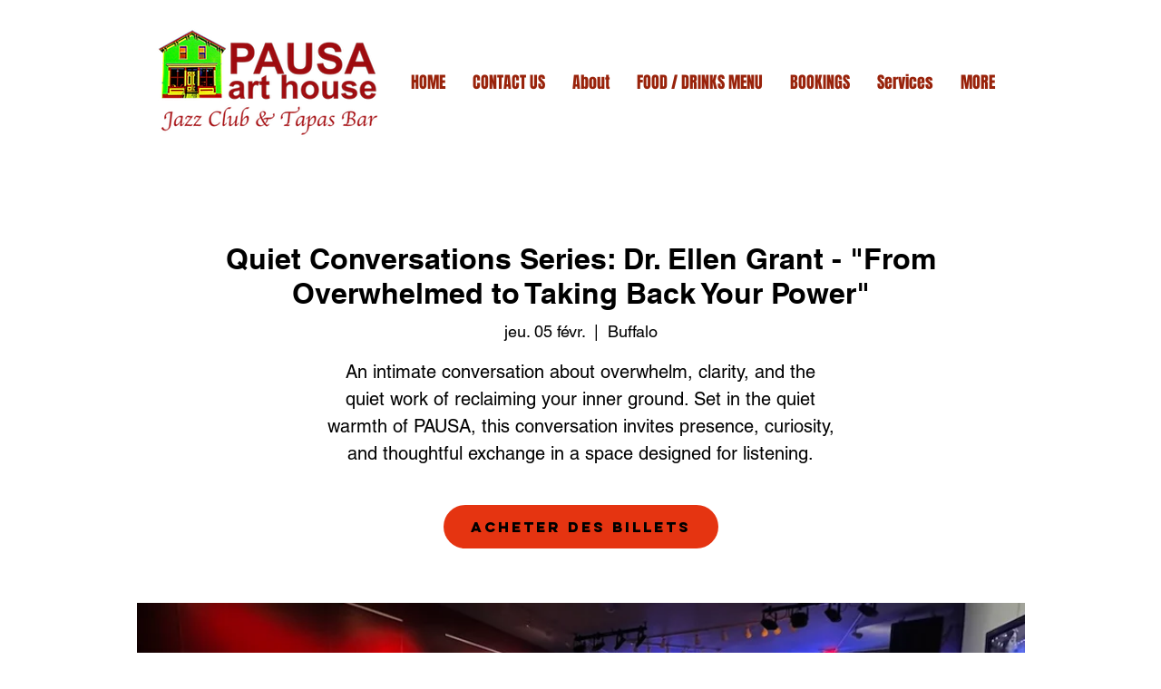

--- FILE ---
content_type: application/javascript
request_url: https://static.parastorage.com/services/events-details-page/1.708.0/client-viewer/ricos_figure_caption.chunk.min.js
body_size: -474
content:
"use strict";(("undefined"!=typeof self?self:this).webpackJsonp__wix_events_details_page=("undefined"!=typeof self?self:this).webpackJsonp__wix_events_details_page||[]).push([[2197,6748],{72e3:()=>{},88535:(e,t,n)=>{n.r(t),n.d(t,{ViewerCaption:()=>p,default:()=>s});var d=n(60751),o=n(11886);const a={paddingTop:"16px",paddingBottom:"16px"};var i="zjBlU";n(72e3);const p=({node:e,nodeIndex:t,NodeViewContainer:n,RicosNodesRenderer:p})=>{const{lineHeight:s,textAlignment:l}=e.captionData?.textStyle||{},g={paddingTop:e.style?.paddingTop||a.paddingTop,paddingBottom:e.style?.paddingBottom||a.paddingBottom,...s&&{lineHeight:(0,o.Z)(s)},...l&&{textAlign:l}};return e.nodes?.length?d.createElement(n,{node:e,nodeIndex:t},d.createElement("figcaption",{className:i,style:g},d.createElement(p,{nodes:e.nodes,shouldParagraphApplyTextStyle:!0}))):null};var s=e=>d.createElement(p,{key:e.node.id,...e})}}]);
//# sourceMappingURL=ricos_figure_caption.chunk.min.js.map